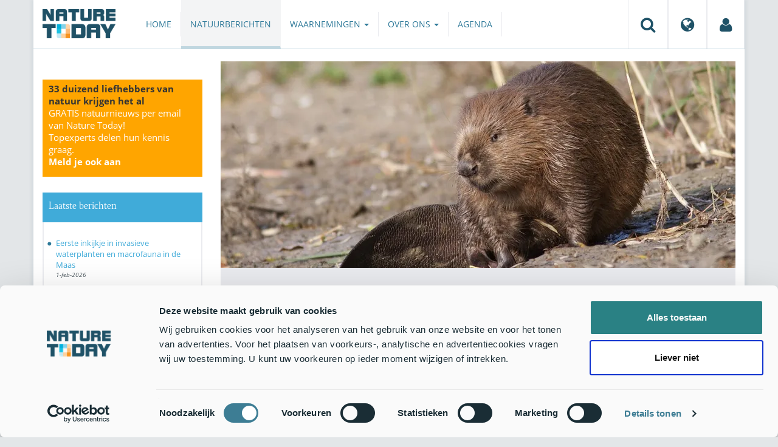

--- FILE ---
content_type: text/html;charset=UTF-8
request_url: https://www.naturetoday.com/intl/nl/nature-reports/message/?msg=28107
body_size: 7049
content:
<!DOCTYPE html>
<html lang="nl"><head><title>Nature Today | Natuurjournaal 29 augustus 2021</title>
			<!-- Consent Mode default MOET EERST - voordat Cookiebot laadt -->
  <script>
    window.dataLayer = window.dataLayer || [];
    function gtag(){dataLayer.push(arguments);}
    // Extra privacy instellingen voor Google Consent Mode v2
    gtag('set', 'ads_data_redaction', true);
    gtag('set', 'url_passthrough', true);
    gtag('consent', 'default', {
      ad_storage: 'denied',
      ad_user_data: 'denied',
      ad_personalization: 'denied',
      analytics_storage: 'denied',
      functionality_storage: 'denied',
      personalization_storage: 'denied',
      security_storage: 'granted',
      wait_for_update: 500
    });
  </script>
  <!-- Cookiebot script -->
  <script id="Cookiebot" src="https://consent.cookiebot.com/uc.js" data-cbid="a4e0a85a-6f1b-41d5-a7c3-589c2b9e494a" data-blockingmode="auto" type="text/javascript"></script>
  <!-- Handmatige GCM v2 integratie - stuurt consent updates naar Google -->
  <script>
    function updateGoogleConsent() {
      if (typeof Cookiebot !== 'undefined' && Cookiebot.consent) {
        gtag('consent', 'update', {
          ad_storage: Cookiebot.consent.marketing ? 'granted' : 'denied',
          ad_user_data: Cookiebot.consent.marketing ? 'granted' : 'denied',
          ad_personalization: Cookiebot.consent.marketing ? 'granted' : 'denied',
          analytics_storage: Cookiebot.consent.statistics ? 'granted' : 'denied',
          functionality_storage: Cookiebot.consent.preferences ? 'granted' : 'denied',
          personalization_storage: Cookiebot.consent.preferences ? 'granted' : 'denied',
          security_storage: 'granted'
        });
      }
    }
    window.addEventListener('CookiebotOnAccept', updateGoogleConsent);
    window.addEventListener('CookiebotOnDecline', updateGoogleConsent);
  </script>
			<!--dataLayer-->
			<script>
				window.dataLayer = window.dataLayer || [];
				window.dataLayer.push({
							'event' : 'gtm.js',
				      		'Berichtid' : '28107',
				      		'Bericht' : 'Natuurjournaal 29 augustus 2021',
				      		'Uitgever' : 'Nature Today',
				      		'Label' : 'Natuurjournaals,zomer,natuurjournaals',
				      		'Taal' : 'nl',
				      		'Uitgeverid' : '101'
				});
			</script>
		<!--END dataLayer-->
<!-- Google Tag Manager -->
<script>(function(w,d,s,l,i){w[l]=w[l]||[];w[l].push({'gtm.start':
new Date().getTime(),event:'gtm.js'});var f=d.getElementsByTagName(s)[0],
j=d.createElement(s),dl=l!='dataLayer'?'&l='+l:'';j.async=true;j.src=
'https://www.googletagmanager.com/gtm.js?id='+i+dl;f.parentNode.insertBefore(j,f);
})(window,document,'script','dataLayer','GTM-PX725F');</script>
<!-- End Google Tag Manager -->
			<!--
	New Story | http://www.newstory.nl
	Erasmusweg 19 | 2202 CA Noordwijk aan Zee | The Netherlands
	T +31(0)71 364 11 44 | E hello@newstory.nl
-->
			<meta charset="utf-8">
	<meta property="og:title" content="Nature Today | Natuurjournaal 29 augustus 2021">
	<meta name="description" content="Bever bereidt zich voor op winter, roodpootvalk trekt door Nederland.">
	<meta property="og:description" content="Bever bereidt zich voor op winter, roodpootvalk trekt door Nederland.">
	<meta name="keywords" content="natuur nieuws actueel natuurberichten natuurnieuws Natuurjournaals Zomer Natuurjournaals">
	<meta class="swiftype" name="title" data-type="string" content="Natuurjournaal 29 augustus 2021">
			<meta class="swiftype" name="sections" data-type="string" content="NL > Natuurberichten">
			<meta class="swiftype" name="tags" data-type="string" content="/intl/nl/">
		<meta class="swiftype" name="published_at" data-type="date" content="2021-08-29">
		<link rel="image_src" href="https://cdn-img.newstory.nl/naturetoday/images/optimized/777af448-6029-4024-be91-5e6398ac35bd.jpg&amp;h=350&amp;w=870&amp;v=1629988794">
		<meta property="og:image" content="https://cdn-img.newstory.nl/naturetoday/images/optimized/777af448-6029-4024-be91-5e6398ac35bd.jpg&amp;h=350&amp;w=870&amp;v=1629988794">
		<meta property="og:image:type" content="image/jpeg">
		<meta property="og:image:width" content="1200">
		<meta name="twitter:image" content="https://cdn-img.newstory.nl/naturetoday/images/optimized/777af448-6029-4024-be91-5e6398ac35bd.jpg&amp;h=350&amp;w=870&amp;v=1629988794">
		<meta class="swiftype" name="image" data-type="enum" content="https://cdn-img.newstory.nl/naturetoday/images/optimized/777af448-6029-4024-be91-5e6398ac35bd.jpg&amp;h=350&amp;w=870&amp;v=1629988794">
	<meta name="twitter:card" content="summary_large_image">
	<meta name="twitter:site" content="@NatureTodayNL">
	<meta name="twitter:title" content="Natuurjournaal 29 augustus 2021">
	<meta name="twitter:description" content="Bever bereidt zich voor op winter, roodpootvalk trekt door Nederland.">
		<link rel="canonical" href="https://www.naturetoday.com/intl/nl/nature-reports/message/?msg=28107" />
		<meta class="swiftype" name="url" data-type="enum" content="https://www.naturetoday.com/intl/nl/nature-reports/message/?msg=28107">
		<meta name="robots" content="index, follow">
	<meta name="robots" content="index, follow">
<meta name="Author" content="Nature Today, The Netherlands">
<meta name="viewport" content="width=device-width, initial-scale=1.0">
<script type="text/javascript" src="//ajax.googleapis.com/ajax/libs/jquery/1.11.1/jquery.min.js" data-cookieconsent="ignore"></script>
		<link href="//maxcdn.bootstrapcdn.com/bootstrap/3.4.1/css/bootstrap.min.css" rel="stylesheet">
		<link href="//netdna.bootstrapcdn.com/font-awesome/4.6.3/css/font-awesome.min.css" rel="stylesheet">
		<link href="//use.typekit.net/bkv3tum.css" rel="stylesheet">
		<link href="//cdn-cf.newstory.nl/static/naturetoday/media/css/style.css?v=202601281357" rel="stylesheet">
		<link href="//cdn-cf.newstory.nl/static/naturetoday/media/css/natuurberichten.css?v=202601281357" rel="stylesheet">
<link href="//cdn-cf.newstory.nl/libs/jquery.plugins/lightbox/css/lightbox.css" rel="stylesheet">
<script src="//cdn-cf.newstory.nl/libs/jquery.plugins/lightbox/js/lightbox.min.js" data-cookieconsent="ignore"></script>
<!--[if lt IE 9]>
  <script src="//html5shim.googlecode.com/svn/trunk/html5.js" data-cookieconsent="ignore"></script>
  <script src="//cdn-cf.newstory.nl/static/naturetoday/media/js/respond.js" data-cookieconsent="ignore"></script>
<![endif]-->
<link rel="alternate" type="application/rss+xml" title="Natuurberichten" href="/intl/nl/nature-reports/rss" />
<link rel="alternate" type="application/rss+xml" title="Agenda" href="/intl/nl/events/rss-events" />
<!-- Le fav and touch icons -->
<link rel="shortcut icon" href="/favicon.ico">
<link rel="apple-touch-icon-precomposed" sizes="144x144" href="//cdn-cf.newstory.nl/static/naturetoday/media/img/apple-touch-icon-144-precomposed.png">
<link rel="apple-touch-icon-precomposed" sizes="114x114" href="//cdn-cf.newstory.nl/static/naturetoday/media/img/apple-touch-icon-114-precomposed.png">
<link rel="apple-touch-icon-precomposed" sizes="72x72" href="//cdn-cf.newstory.nl/static/naturetoday/media/img/apple-touch-icon-72-precomposed.png">
<link rel="apple-touch-icon-precomposed" href="//cdn-cf.newstory.nl/static/naturetoday/media/img/apple-touch-icon-57-precomposed.png">
			<script type="text/javascript">
  (function(w,d,t,u,n,s,e){w['SwiftypeObject']=n;w[n]=w[n]||function(){
  (w[n].q=w[n].q||[]).push(arguments);};s=d.createElement(t);
  e=d.getElementsByTagName(t)[0];s.async=1;s.src=u;e.parentNode.insertBefore(s,e);
  })(window,document,'script','//s.swiftypecdn.com/install/v2/st.js','_st');
  _st('install','9SHx7syK4_4_1sF7jxp-','2.0.0');
</script>
</head><body id="pag62" class="templ5 sectie43">
			<!-- Google Tag Manager (noscript) -->
<noscript><iframe src="https://www.googletagmanager.com/ns.html?id=GTM-PX725F"
height="0" width="0" style="display:none;visibility:hidden"></iframe></noscript>
<!-- End Google Tag Manager (noscript) -->
<div class="container" id="content">
			<header class="navbar navbar-default" role="navigation" data-swiftype-index="false">
	<div class="navbar-header">
		<button type="button" class="navbar-toggle" data-toggle="collapse" data-target=".navbar-collapse">
			<span class="sr-only">Toggle navigation</span>
			<span class="icon-bar"></span>
			<span class="icon-bar"></span>
			<span class="icon-bar"></span>
		</button>
		<a class="navbar-brand" href="/intl/nl/home"><img src="//cdn-cf.newstory.nl/static/naturetoday/media/img/logo_naturetoday.png" alt="Nature Today"></a>
	</div>
	<div class="navbar-collapse collapse">
			<ul class="nav navbar-nav navbar-right" id="metamenu">
		<li role="presentation" class="dropdown">
		    <a class="dropdown-toggle" data-toggle="dropdown" href="#" title="Zoeken"><i class="fa fa-search"></i></a>
		    <div class="dropdown-menu">
			<form method="get" class="form-inline" id="zoekform">
	<div class="form-group">
		<label class="sr-only" for="zoekscherm">Zoeken</label>
		<input type="search" class="form-control zoekinvoer" id="zoekscherm">
	</div>
	<button type="submit" class="btn btn-default">Zoeken</button>
</form>
		    </div>
		</li>
		<li role="presentation" class="dropdown">
		    <a class="dropdown-toggle" data-toggle="dropdown" href="#" title="Regio & Taal">
		      <i class="fa fa-globe"></i>
		    </a>
		    <form class="dropdown-menu" method="get" action="/">
		    	<p>Choose region and language / Kies regio en taal</p>
				<div class="row">
					<div class="col-md-6 regio">
				     <label><input type="radio" name="regiosite" value="intl" checked="checked"> International</label>
				     	<label><input type="radio" name="regiosite" value="nl"> Nederland </label>
				    </div>
					<div class="col-md-6">
				     	<label><input type="radio" name="taal" value="en"> English </label>
				     	<label><input type="radio" name="taal" value="nl" checked="checked"> Nederlands </label>
				    </div>
			    </div>
			    <button type="submit" class="btn btn-primary pull-right">Ok</button>
		    </form>
		</li>
		<li><a href="/intl/nl/my-nature-today" title="Mijn Nature Today"><i class="fa fa-user"></i></a></a></li>
	</ul>
			<ul class="nav navbar-nav" id="mainmenu" data-swiftype-index="false">
		<li class="dropdown">
			<a href="/intl/nl/home">Home</a>
		</li>
		<li class="dropdown active">
			<a href="/intl/nl/nature-reports">Natuurberichten</a>
		</li>
		<li class="dropdown">
			<a href="/intl/nl/observations" class="dropdown-toggle" data-toggle="dropdown">Waarnemingen <span class="caret"></span></a>
				<ul class="dropdown-menu">
					<li><a href="/intl/nl/observations/mosquito-radar">Muggenradar</a></li>
					<li><a href="/intl/nl/observations/natuurkalender">De Natuurkalender</a></li>
					<li><a href="/intl/nl/observations/growapp">GrowApp</a></li>
					<li><a href="/intl/nl/observations/essentaksterfte">Essentaksterfte</a></li>
					<li><a href="/intl/nl/observations/tuintekentelling">Tuintekentelling</a></li>
				</ul>
		</li>
		<li class="dropdown">
			<a href="/intl/nl/aboutnaturetoday" class="dropdown-toggle" data-toggle="dropdown">Over ons <span class="caret"></span></a>
				<ul class="dropdown-menu">
					<li><a href="/intl/nl/aboutnaturetoday/about-nature-today">Over Nature Today</a></li>
					<li><a href="/intl/nl/aboutnaturetoday/natuur-in-je-agenda">Natuur in je agenda</a></li>
					<li><a href="/intl/nl/aboutnaturetoday/masterclass-wat-is-de-natuur-ons-waard-">Masterclass Wat is de natuur (ons) waard?</a></li>
					<li><a href="/intl/nl/aboutnaturetoday/doneren">Doneren</a></li>
					<li><a href="/intl/nl/aboutnaturetoday/newsletter1">Volg ons</a></li>
					<li><a href="/intl/nl/aboutnaturetoday/partners">Partners</a></li>
					<li><a href="/intl/nl/aboutnaturetoday/vacatures">Vacatures</a></li>
				</ul>
		</li>
		<li class="dropdown laatste">
			<a href="/intl/nl/events">Agenda</a>
		</li>
</ul>
	</div>
</header>
	<div class="row">
	<div class="col-md-9 col-md-push-3 colcontent">
		<!-- do natuurberichten.details -->
			<div id="messagelogdata" data-value="{msg:'28107', lang:'nl'}"></div>
<script type="application/ld+json">
	{
	  "@context": "http://schema.org",
	  "@type": "NewsArticle",
	  "name": "Natuurjournaal 29 augustus 2021",
	  "headline": "Natuurjournaal 29 augustus 2021",
	  "image": {
			"@type": "ImageObject",
			"url": "https://cdn-img.newstory.nl/naturetoday/images/optimized/777af448-6029-4024-be91-5e6398ac35bd.jpg&h=350&w=870&v=1629988794",
			"height": 350,
			"width": 870
		},
	  "datePublished": "2021-08-29T06:45",
	  "dateModified": "2021-08-29T06:45",
	  "description": "Bever bereidt zich voor op winter roodpootvalk trekt door Nederland.",
	  		"publisher": {
		    "@type": "Organization",
		    "name": "
		Nature Today"
			    ,"logo": {
			      "@type": "ImageObject",
			      "url": "
		https://cdn-img.newstory.nl/naturetoday/images/optimized/bbcc8be2-b034-4474-bf83-eca84dbbbe51.gif&h=150&w=270&mode=fill&bg=ffffff&v=1512070698",
			      "width":
		270,
			      "height":
		150
			    }
		  },
	  "keywords": "Natuurjournaals,Zomer,Natuurjournaals",
	  "url": "https://www.naturetoday.com/intl/nl/nature-reports/message/?msg=28107",
	  "mainEntityOfPage": "https://www.naturetoday.com/intl/nl/nature-reports/message/?msg=28107",
	  "author": "NatureToday.com"
	}
</script>
	<div id="natuurbericht-details" data-bron-vertaling="Bron">
		<div  data-swiftype-index="false">
				<picture>
				<source
					srcset="https://cdn-img.newstory.nl/naturetoday/images/optimized/777af448-6029-4024-be91-5e6398ac35bd.jpg&amp;h=340&amp;w=848&amp;fmt=webp&amp;v=1629988794 848w,https://cdn-img.newstory.nl/naturetoday/images/optimized/777af448-6029-4024-be91-5e6398ac35bd.jpg&amp;h=288&amp;w=720&amp;fmt=webp&amp;v=1629988794 720w,https://cdn-img.newstory.nl/naturetoday/images/optimized/777af448-6029-4024-be91-5e6398ac35bd.jpg&amp;h=192&amp;w=480&amp;fmt=webp&amp;v=1629988794 480w"
					sizes="(min-width: 1200px) 848px, (min-width: 480px) 720px, (min-width: 320px) 480px, 100vw"
					type="image/webp">
				<img srcset="https://cdn-img.newstory.nl/naturetoday/images/optimized/777af448-6029-4024-be91-5e6398ac35bd.jpg&amp;h=340&amp;w=848&amp;v=1629988794 848w,https://cdn-img.newstory.nl/naturetoday/images/optimized/777af448-6029-4024-be91-5e6398ac35bd.jpg&amp;h=288&amp;w=720&amp;v=1629988794 720w,https://cdn-img.newstory.nl/naturetoday/images/optimized/777af448-6029-4024-be91-5e6398ac35bd.jpg&amp;h=192&amp;w=480&amp;v=1629988794 480w"
					sizes="(min-width: 1200px) 848px, (min-width: 480px) 720px, (min-width: 320px) 480px, 100vw"
					src="https://cdn-img.newstory.nl/naturetoday/images/optimized/777af448-6029-4024-be91-5e6398ac35bd.jpg&amp;h=340&amp;w=848&amp;v=1629988794"
					alt="Bever"
					class="hetbeeldinline"
					width="848"
					height="340"
						loading="lazy" decoding="async"
					>
			</picture>
		<div class="block  block-groen block-primary">
			<div class="eromheen">
					<div class="well well-head">
						<h1>Natuurjournaal 29 augustus 2021</h1>
						<small> <a href="/intl/nl/nature-reports/?publisher=101">Nature Today</a></small>
					</div>
				<div class="well well-intro">
					29-AUG-2021 - Bever bereidt zich voor op winter, roodpootvalk trekt door Nederland.
				</div>
			</div>
		</div>
			<section class="sharingbuttons delenbalk">
	<span>Deel deze pagina</span>
	<!-- Sharingbutton Facebook -->
	<a class="resp-sharing-button__link" href="https://facebook.com/sharer/sharer.php?u=https://www.naturetoday.com/intl/nl/nature-reports/message/?msg=28107" target="_blank" rel="noopener" aria-label="Delen op Facebook" onClick="
	dataLayer.push({'event':'event','eventCategory':'Share Social','eventAction':'Facebook','eventLabel':'Natuurjournaal 29 augustus 2021'});">
		<i class="fa fa-facebook"></i><span class="hidden">Delen op Facebook</span>
	</a>
	<!-- Sharingbutton Twitter -->
	<a class="resp-sharing-button__link" href="https://twitter.com/intent/tweet/?text=Natuurjournaal 29 augustus 2021&amp;url=https://www.naturetoday.com/intl/nl/nature-reports/message/?msg=28107" target="_blank" rel="noopener" aria-label="Delen op Twitter" onClick="
	dataLayer.push({'event':'event','eventCategory':'Share Social','eventAction':'Twitter','eventLabel':'Natuurjournaal 29 augustus 2021'});">
		<i class="fa fa-twitter"></i><span class="hidden">Delen op Twitter</span>
	</a>
       <!-- Sharingbutton LinkedIn -->
       <a class="resp-sharing-button__link" href="https://www.linkedin.com/shareArticle?mini=true&amp;url=https%3A%2F%2Fwww.naturetoday.com%2Fintl%2Fnl%2Fnature-reports%2Fmessage%2F%3Fmsg%3D28107&amp;title=Natuurjournaal 29 augustus 2021" target="_blank" rel="noopener" aria-label="Delen op LinkedIn" onClick="
	dataLayer.push({'event':'event','eventCategory':'Share Social','eventAction':'LinkedIn','eventLabel':'Natuurjournaal 29 augustus 2021'});">
          <i class="fa fa-linkedin"></i>
       </a>
		<!-- Sharingbutton E-Mail -->
		<a class="resp-sharing-button__link" href="mailto:?subject=Natuurjournaal 29 augustus 2021&amp;body=https://www.naturetoday.com/intl/nl/nature-reports/message/?msg=28107" target="_self" rel="noopener" aria-label="Delen via e-mail" onClick="
	dataLayer.push({'event':'event','eventCategory':'Share Social','eventAction':'Email','eventLabel':'Natuurjournaal 29 augustus 2021'});">
			<i class="fa fa-envelope"></i>
		</a>
</section>
		</div>
	<div class="tinycontent">
		<p>Voor veel dieren zit het broedseizoen erop. De herfst en winter komen eraan, dus daar moet de dierenwereld zich op voorbereiden. Veel vogels trekken al naar het warme zuiden, maar zoogdieren blijven in Nederland. De <a href="https://naturetoday.nl/#/soort/386" target="_blank" rel="noopener">bever</a> houdt zich vanaf nu bijvoorbeeld bezig met het aanleggen van een wintervoorraad. Veel knaagdieren houden een winterslaap, maar de bever niet. Voor hem is het dus belangrijk dat hij de hele winter goed te eten heeft. Daarvoor legt hij een verzameling van takken en stammen van kleine bomen aan. Die bewaart hij onder water. Dat is handig, want door het koude water blijft zijn eten langer goed. Als er in de winter dan eens ijs ligt, heeft hij ook in zijn hol genoeg te eten.</p>
<p>De <a href="https://www.vogelbescherming.nl/ontdek-vogels/kennis-over-vogels/vogelgids/vogel/roodpootvalk" target="_blank" rel="noreferrer noopener">roodpootvalk</a> broedt niet in Nederland, maar wordt tijdens de trek af en toe wel gezien. Hij broedt in Oost-Europa, maar trekt in augustus en september door Nederland. Dit is dus de tijd waarin je kans hebt deze mooi gekleurde valk te zien. Met name jonge roodpootvalken trekken door Nederland. Ze lijken op jonge boomvalken, maar zijn te herkennen aan hun witte wangen. Er worden sinds enkele tientallen jaren vaker roodpootvalken in Nederland gezien. Of dat komt doordat ze vaker door het land trekken is maar de vraag; het kan ook zijn dat vogelaars beter weten hoe ze roodpootvalken moeten herkennen.</p>
<p><img class="" src="//cdn-img.newstory.nl/naturetoday/images/optimized/a27d9699-0d44-45cd-952f-b729dd09af2f.jpg&amp;w=770" alt="Roodpootvalk" width="770" height="511" data-onderschrift="Roodpootvalk" data-fotograaf="Joerg Mager" /></p>
<table class="table table-striped table-condensed" class="table table-striped table-condensed">
<tbody>
<tr>
<td>Wil je meer weten over de natuur in jouw omgeving? Kijk dan op <a href="http://www.naturetoday.nl" target="_blank" rel="noopener">NatureToday.nl</a> of download Nature Today in de appstores van <a href="https://apps.apple.com/nl/app/nature-today/id1506776208#?platform=iphone" target="_blank" rel="noopener">Apple</a> en <a href="https://play.google.com/store/apps/details?id=levellevel.naturetodaygo.app" target="_blank" rel="noopener">Google Play</a>.</td>
</tr>
</tbody>
</table>
<p>Tekst: Marjolein Mooij, <a href="https://naturetoday.nl/#/" target="_blank" rel="noopener">NatureToday.nl</a><br />Foto&rsquo;s: Mark Zekhuis, <a href="http://www.saxifraga.nl/" target="_blank" rel="noreferrer noopener">Saxifraga</a>; Joerg Mager, Saxifraga</p>
	</div>
	</div>
		<div class="block-content">
		<p>&nbsp;&nbsp;</p>
		</div>
		<!-- do media.banners -->
			<div class="banner-container embed-responsive embed-responsive-4by3">
			<!-- banner 19 -->
			<script async src="https://pagead2.googlesyndication.com/pagead/js/adsbygoogle.js?client=ca-pub-8006895269494090"
     crossorigin="anonymous"></script>
<!-- Horizontale advertentie Adsense -->
<ins class="adsbygoogle"
     style="display:block"
     data-ad-client="ca-pub-8006895269494090"
     data-ad-slot="3570650824"
     data-ad-format="auto"
     data-full-width-responsive="true"></ins>
<script>
     (adsbygoogle = window.adsbygoogle || []).push({});
</script>
		</div>
		<div class="block-content">
		<p>&nbsp;&nbsp;</p>
		</div>
	</div>
	<div class="col-md-3 col-md-pull-9 colsidebar">
		<!-- do media.banners -->
			<div class="banner-container embed-responsive embed-responsive-4by3">
			<!-- banner 13 -->
			<div style="background-color: #FFA500; padding: 5px 10px"> <p style="font-size: 11pt;"><strong>33 duizend liefhebbers van natuur krijgen het al</strong><br><a href="https://www.naturetoday.com/intl/nl/registration" style="color: #FFFFFF">GRATIS natuurnieuws per email van Nature Today!<br>Topexperts delen hun kennis graag. <br><strong >Meld je ook aan</a></strong></p></div>
		</div>
		<!-- do natuurberichten.archief -->
			<div class="block  block-blauw block-kader">
			<div class="eromheen">
					<div class="well well-head">
						<h2>Laatste berichten</h2>
					</div>
				<div class="well well-intro">
					<ul class="krap">
			<li><a href="/intl/nl/nature-reports/message/?msg=34926">Eerste inkijkje in invasieve waterplanten en macrofauna in de Maas</a> <span class="nobr">1-feb-2026</span></li>
			<li><a href="/intl/nl/nature-reports/message/?msg=34930">Samenleven met grote zoogdieren in Nederland</a> <span class="nobr">1-feb-2026</span></li>
			<li><a href="/intl/nl/nature-reports/message/?msg=34904">Tijdreizen met Clusius in de winter</a> <span class="nobr">1-feb-2026</span></li>
			<li><a href="/intl/nl/nature-reports/message/?msg=34917">Natuurjournaal 1 februari 2026</a> <span class="nobr">1-feb-2026</span></li>
			<li><a href="/intl/nl/nature-reports/message/?msg=34737">Eb en vloed terug in de Marnewaard: getijdenduiker geeft Waddennatuur meer ruimte</a> <span class="nobr">31-jan-2026</span></li>
			<li><a href="/intl/nl/nature-reports/message/?msg=34923">Het korstmos als onopgemerkte schat in de stad</a> <span class="nobr">31-jan-2026</span></li>
			<li><a href="/intl/nl/nature-reports/message/?msg=34933">Natuurjournaal 31 januari 2026</a> <span class="nobr">31-jan-2026</span></li>
			<li><a href="/intl/nl/nature-reports/message/?msg=34927">Welke boom draagt bij? Ecologische waardering als beleidsinstrument</a> <span class="nobr">30-jan-2026</span></li>
			<li><a href="/intl/nl/nature-reports/message/?msg=34911">Sluipwespen in winterslaap: nieuw overzicht voor West-Europa</a> <span class="nobr">30-jan-2026</span></li>
			<li><a href="/intl/nl/nature-reports/message/?msg=34866">Nieuwe stekelhuidigen in de Nederlandse Noordzee: drie zeesterren en een zee-egel</a> <span class="nobr">30-jan-2026</span></li>
		</ul>
				</div>
			</div>
		</div>
		<!-- do natuurberichten.relevant -->
			<div class="block  block-blauw block-kader clear">
			<div class="eromheen">
					<div class="well well-head">
						<h2>Zie ook</h2>
					</div>
				<div class="well well-intro">
					<ul class="krap">
				<li><a href="/intl/nl/nature-reports/message/?msg=34871">Natuurjournaal 19 januari 2026</a> <span class="nobr">19-jan-2026</span></li>
				<li><a href="/intl/nl/nature-reports/message/?msg=34611">Natuurjournaal 14 november 2025</a> <span class="nobr">14-nov-2025</span></li>
				<li><a href="/intl/nl/nature-reports/message/?msg=33034">Natuurjournaal 5 november 2024</a> <span class="nobr">5-nov-2024</span></li>
				<li><a href="/intl/nl/nature-reports/message/?msg=32555">Natuurjournaal 13 juli 2024</a> <span class="nobr">13-jul-2024</span></li>
				<li><a href="/intl/nl/nature-reports/message/?msg=32208">Natuurjournaal 24 april 2024</a> <span class="nobr">24-apr-2024</span></li>
			</ul>
				</div>
			</div>
		</div>
	</div>
</div>
</div>
			<div id="footer" data-swiftype-index="false">
	<div class="container">
		<div class="row mainfooter">
			<div class="col-xs-3 appstore">
			</div>
			<div class="col-xs-6 text-center">
				<ul class="footernav list-inline">
						<li class="mnu48"><a href="/intl/nl/disclaimer"><span>Disclaimer</span></a></li>
						<li class="mnu109"><a href="/intl/nl/privacy"><span>Privacy</span></a></li>
						<li class="mnu49"><a href="/intl/nl/colophon"><span>Colofon</span></a></li>
						<li class="mnu50"><a href="/intl/nl/sitemap"><span>Sitemap</span></a></li>
						<li class="mnu463"><a href="/intl/nl/cookies"><span>Cookies</span></a></li>
				</ul>
			</div>
			<div class="col-xs-3">
				<div class="volgons pull-right">
					<a href="https://www.facebook.com/naturetodaynl" target="_blank"><i class="fa fa-facebook"></i></a>
					<a href="https://twitter.com/NatureTodayNL" target="_blank"><i class="fa fa-twitter"></i></a>
				</div>
			</div>
		</div>
	</div>
	<div class="row copyright">
		<div class="col">
			<p>&copy; 2026 NatureToday - All rights reserved</p>
		</div>
	</div>
</div>
			<script src="//maxcdn.bootstrapcdn.com/bootstrap/3.4.1/js/bootstrap.min.js" data-Cookieconsent="ignore"></script>
		<script src="//cdnjs.cloudflare.com/ajax/libs/h5Validate/0.8.4/jquery.h5validate.min.js" data-Cookieconsent="ignore"></script>
		<script src="//cdn-cf.newstory.nl/static/naturetoday/media/js/misc.js" data-Cookieconsent="ignore"></script>
		<script src="//cdn-cf.newstory.nl/static/naturetoday/media/js/natuurberichten.js" data-Cookieconsent="ignore"></script>
		<script src="//cdn-cf.newstory.nl/static/naturetoday/media/js/natuurberichtenlog.js?v=202601281357" data-Cookieconsent="ignore"></script>
<script>
 	jQuery(function () {
	    $('form').h5Validate();
	});
</script>
</body></html>

--- FILE ---
content_type: application/x-javascript
request_url: https://consentcdn.cookiebot.com/consentconfig/a4e0a85a-6f1b-41d5-a7c3-589c2b9e494a/naturetoday.com/configuration.js
body_size: 272
content:
CookieConsent.configuration.tags.push({id:195362807,type:"script",tagID:"",innerHash:"",outerHash:"",tagHash:"6414426752945",url:"https://ajax.googleapis.com/ajax/libs/jquery/1.11.1/jquery.min.js",resolvedUrl:"https://ajax.googleapis.com/ajax/libs/jquery/1.11.1/jquery.min.js",cat:[1,2,3,4]});CookieConsent.configuration.tags.push({id:195362808,type:"script",tagID:"",innerHash:"",outerHash:"",tagHash:"12273947897086",url:"https://consent.cookiebot.com/uc.js",resolvedUrl:"https://consent.cookiebot.com/uc.js",cat:[1,3,4]});CookieConsent.configuration.tags.push({id:195362820,type:"script",tagID:"",innerHash:"",outerHash:"",tagHash:"1646675295859",url:"https://pagead2.googlesyndication.com/pagead/js/adsbygoogle.js?client=ca-pub-8006895269494090",resolvedUrl:"https://pagead2.googlesyndication.com/pagead/js/adsbygoogle.js?client=ca-pub-8006895269494090",cat:[1,4]});CookieConsent.configuration.tags.push({id:195362821,type:"script",tagID:"",innerHash:"",outerHash:"",tagHash:"13585302274018",url:"",resolvedUrl:"",cat:[3,4]});CookieConsent.configuration.tags.push({id:195362827,type:"script",tagID:"",innerHash:"",outerHash:"",tagHash:"2921962994239",url:"https://www.google.com/recaptcha/api.js",resolvedUrl:"https://www.google.com/recaptcha/api.js",cat:[1]});CookieConsent.configuration.tags.push({id:195362829,type:"image",tagID:"",innerHash:"",outerHash:"",tagHash:"13868387107883",url:"https://counter.theconversation.edu.au/content/71441/count.gif?distributor=republish-lightbox-basic",resolvedUrl:"https://counter.theconversation.edu.au/content/71441/count.gif?distributor=republish-lightbox-basic",cat:[3]});